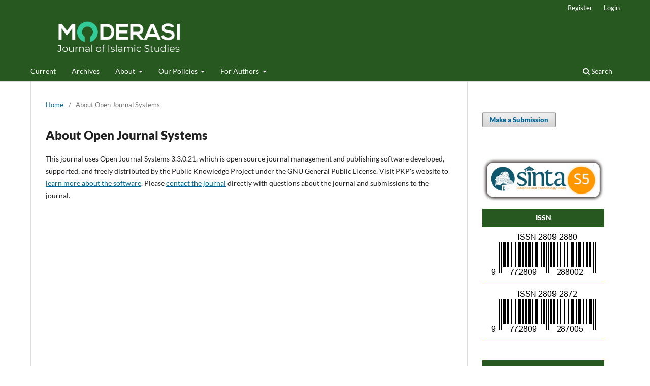

--- FILE ---
content_type: text/html; charset=utf-8
request_url: http://ejournal.nuprobolinggo.or.id/index.php/moderasi/about/aboutThisPublishingSystem
body_size: 4356
content:
<!DOCTYPE html>
<html lang="en-US" xml:lang="en-US">
<head>
	<meta charset="utf-8">
	<meta name="viewport" content="width=device-width, initial-scale=1.0">
	<title>
		About Open Journal Systems
							| Moderasi : Journal of Islamic Studies
			</title>

	
<link rel="icon" href="http://ejournal.nuprobolinggo.or.id/public/journals/2/favicon_en_US" />
<meta name="generator" content="Open Journal Systems 3.3.0.21" />
<meta name="google-site-verification" content="gm1hkQiM2qxXudQSgXTHO7EoUATnyx2LrrIKVqdM2UI" />
	<link rel="stylesheet" href="http://ejournal.nuprobolinggo.or.id/index.php/moderasi/$$$call$$$/page/page/css?name=stylesheet" type="text/css" /><link rel="stylesheet" href="http://ejournal.nuprobolinggo.or.id/index.php/moderasi/$$$call$$$/page/page/css?name=font" type="text/css" /><link rel="stylesheet" href="http://ejournal.nuprobolinggo.or.id/lib/pkp/styles/fontawesome/fontawesome.css?v=3.3.0.21" type="text/css" />
</head>
<body class="pkp_page_about pkp_op_aboutThisPublishingSystem has_site_logo" dir="ltr">

	<div class="pkp_structure_page">

				<header class="pkp_structure_head" id="headerNavigationContainer" role="banner">
						
 <nav class="cmp_skip_to_content" aria-label="Jump to content links">
	<a href="#pkp_content_main">Skip to main content</a>
	<a href="#siteNav">Skip to main navigation menu</a>
		<a href="#pkp_content_footer">Skip to site footer</a>
</nav>

			<div class="pkp_head_wrapper">

				<div class="pkp_site_name_wrapper">
					<button class="pkp_site_nav_toggle">
						<span>Open Menu</span>
					</button>
										<div class="pkp_site_name">
																<a href="						http://ejournal.nuprobolinggo.or.id/index.php/moderasi/index
					" class="is_img">
							<img src="http://ejournal.nuprobolinggo.or.id/public/journals/2/pageHeaderLogoImage_en_US" width="6542" height="1667"  />
						</a>
										</div>
				</div>

				
				<nav class="pkp_site_nav_menu" aria-label="Site Navigation">
					<a id="siteNav"></a>
					<div class="pkp_navigation_primary_row">
						<div class="pkp_navigation_primary_wrapper">
																				<ul id="navigationPrimary" class="pkp_navigation_primary pkp_nav_list">
								<li class="">
				<a href="http://ejournal.nuprobolinggo.or.id/index.php/moderasi/issue/current">
					Current
				</a>
							</li>
								<li class="">
				<a href="http://ejournal.nuprobolinggo.or.id/index.php/moderasi/issue/archive">
					Archives
				</a>
							</li>
															<li class="">
				<a href="http://ejournal.nuprobolinggo.or.id/index.php/moderasi/about">
					About
				</a>
									<ul>
																					<li class="">
									<a href="http://ejournal.nuprobolinggo.or.id/index.php/moderasi/about">
										About the Journal
									</a>
								</li>
																												<li class="">
									<a href="http://ejournal.nuprobolinggo.or.id/index.php/moderasi/AimsAndScope">
										Aims And Scope
									</a>
								</li>
																												<li class="">
									<a href="http://ejournal.nuprobolinggo.or.id/index.php/moderasi/about/editorialTeam">
										Editorial Team
									</a>
								</li>
																												<li class="">
									<a href="http://ejournal.nuprobolinggo.or.id/index.php/moderasi/ReviewersBoard">
										Reviewers Board
									</a>
								</li>
																												<li class="">
									<a href="http://ejournal.nuprobolinggo.or.id/index.php/moderasi/about/privacy">
										Privacy Statement
									</a>
								</li>
																												<li class="">
									<a href="http://ejournal.nuprobolinggo.or.id/index.php/moderasi/about/contact">
										Contact
									</a>
								</li>
																		</ul>
							</li>
								<li class="">
				<a href="http://ejournal.nuprobolinggo.or.id/index.php/moderasi/issue/current">
					Our Policies
				</a>
									<ul>
																					<li class="">
									<a href="http://ejournal.nuprobolinggo.or.id/index.php/moderasi/PeerReviewProcess">
										Peer Review Process
									</a>
								</li>
																												<li class="">
									<a href="http://ejournal.nuprobolinggo.or.id/index.php/moderasi/EthicsGuidelines">
										Ethics Guidelines
									</a>
								</li>
																												<li class="">
									<a href="http://ejournal.nuprobolinggo.or.id/index.php/moderasi/PlagiarismPolicy">
										Plagiarism Policy
									</a>
								</li>
																												<li class="">
									<a href="http://ejournal.nuprobolinggo.or.id/index.php/moderasi/AuthorPublicationCharge">
										Author Publication Charge
									</a>
								</li>
																		</ul>
							</li>
								<li class="">
				<a href="http://ejournal.nuprobolinggo.or.id/index.php/moderasi/about/submissions">
					For Authors
				</a>
									<ul>
																					<li class="">
									<a href="http://ejournal.nuprobolinggo.or.id/index.php/moderasi/AuthorGuidelines">
										Author Guidelines
									</a>
								</li>
																												<li class="">
									<a href="http://ejournal.nuprobolinggo.or.id/index.php/moderasi/CopyrightNotice">
										Copyright Notice
									</a>
								</li>
																												<li class="">
									<a href="http://ejournal.nuprobolinggo.or.id/index.php/moderasi/about/submissions">
										Submissions
									</a>
								</li>
																																									<li class="">
									<a href="http://ejournal.nuprobolinggo.or.id/index.php/moderasi/NotificationtoAuthors">
										Notification to Authors
									</a>
								</li>
																		</ul>
							</li>
			</ul>

				

																						<div class="pkp_navigation_search_wrapper">
									<a href="http://ejournal.nuprobolinggo.or.id/index.php/moderasi/search" class="pkp_search pkp_search_desktop">
										<span class="fa fa-search" aria-hidden="true"></span>
										Search
									</a>
								</div>
													</div>
					</div>
					<div class="pkp_navigation_user_wrapper" id="navigationUserWrapper">
							<ul id="navigationUser" class="pkp_navigation_user pkp_nav_list">
								<li class="profile">
				<a href="http://ejournal.nuprobolinggo.or.id/index.php/moderasi/user/register">
					Register
				</a>
							</li>
								<li class="profile">
				<a href="http://ejournal.nuprobolinggo.or.id/index.php/moderasi/login">
					Login
				</a>
							</li>
										</ul>

					</div>
				</nav>
			</div><!-- .pkp_head_wrapper -->
		</header><!-- .pkp_structure_head -->

						<div class="pkp_structure_content has_sidebar">
			<div class="pkp_structure_main" role="main">
				<a id="pkp_content_main"></a>

<div class="page page_about_publishing_system">
	<nav class="cmp_breadcrumbs" role="navigation" aria-label="You are here:">
	<ol>
		<li>
			<a href="http://ejournal.nuprobolinggo.or.id/index.php/moderasi/index">
				Home
			</a>
			<span class="separator">/</span>
		</li>
		<li class="current">
			<span aria-current="page">
									About Open Journal Systems
							</span>
		</li>
	</ol>
</nav>

	<h1>
		About Open Journal Systems
	</h1>

	<p>
					This journal uses Open Journal Systems 3.3.0.21, which is open source journal management and publishing software developed, supported, and freely distributed by the Public Knowledge Project under the GNU General Public License. Visit PKP's website to <a href="http://pkp.sfu.ca/">learn more about the software</a>. Please <a href="http://ejournal.nuprobolinggo.or.id/index.php/moderasi/about/contact">contact the journal</a> directly with questions about the journal and submissions to the journal.
			</p>

</div><!-- .page -->

	</div><!-- pkp_structure_main -->

									<div class="pkp_structure_sidebar left" role="complementary" aria-label="Sidebar">
				<div class="pkp_block block_make_submission">
	<h2 class="pkp_screen_reader">
		Make a Submission
	</h2>

	<div class="content">
		<a class="block_make_submission_link" href="http://ejournal.nuprobolinggo.or.id/index.php/moderasi/about/submissions">
			Make a Submission
		</a>
	</div>
</div>
<div class="pkp_block block_custom" id="customblock-menu-sidebar">
	<h2 class="title pkp_screen_reader">Menu_sidebar</h2>
	<div class="content">
		<p><a href="https://sinta.kemdiktisaintek.go.id/journals/profile/13391" target="_blank" rel="noopener"><img src="https://ejournal.nuprobolinggo.or.id/public/site/images/adminnuprob/sinta-5-1.png" alt="" width="646" height="231" align="center"></a></p>
<div class="content">
<div style="padding: 8px; border-bottom: 1px solid #ffffff; background-color: #275820; color: white;" align="center"><strong>ISSN</strong></div>
<div class="content">
<div style="padding: 8px; border-bottom: 1px solid #ffff00; background-color: #ffffff; color: white;" align="center"><a href="https://issn.brin.go.id/terbit/detail/20211211240009224" target="_blank" rel="noopener"><img src="https://ejournal.nuprobolinggo.or.id/public/site/images/adminnuprob/barcode-2809288000.png" alt="" width="206" height="90"></a></div>
<div style="padding: 8px; border-bottom: 1px solid #ffff00; background-color: #ffffff; color: white;" align="center"><a title="E-Journal" href="https://issn.brin.go.id/terbit/detail/20211210392318910"><img src="https://ejournal.nuprobolinggo.or.id/public/site/images/adminnuprob/barcode-2809287200.png" alt="" width="206" height="90"></a></div>
<div style="padding: 8px; border-bottom: 1px solid #ffff00; background-color: #ffffff; color: white;" align="center">&nbsp;</div>
</div>
</div>
<div class="content">
<div style="padding: 8px; border-bottom: 1px solid #FAFA20; background-color: #275820; color: white;" align="center"><strong>QUICK LINKS</strong></div>
<ul style="list-style-type: none; padding: 0; margin: 0; background-color: #3f8f32;">
<li class="show" style="border-bottom: 1px#ffffff solid;"><a style="display: block; padding: 5px; text-align: center; color: #ffffff;" href="/index.php/moderasi/AimsAndScope"><strong>Aims and Scope </strong></a></li>
<li class="show" style="border-bottom: 1px#ffffff solid;"><a style="display: block; padding: 5px; text-align: center; color: #ffffff;" href="/index.php/moderasi/AuthorGuidelines"><strong>Author Guidelines</strong></a></li>
<li class="show" style="border-bottom: 1px#ffffff solid;"><a style="display: block; padding: 5px; text-align: center; color: #ffffff;" href="/index.php/moderasi/EthicsGuidelines"><strong>Ethics Guidelines</strong></a></li>
<li class="show" style="border-bottom: 1px #ffffff solid;"><a style="display: block; padding: 5px; text-align: center; color: #ffffff;" href="/index.php/moderasi/OpenAccessPolicy" rel="noopener"><strong>Open Access Policy</strong></a></li>
<li class="show" style="border-bottom: 1px #ffffff solid;"><a style="display: block; padding: 5px; text-align: center; color: #ffffff;" href="/index.php/moderasi/PeerReviewProcess"><strong>Peer Review Process</strong></a></li>
<li class="show" style="border-bottom: 1px #ffffff solid;"><a style="display: block; padding: 5px; text-align: center; color: #ffffff;" href="/index.php/moderasi/SOPtoAuthors" rel="noopener"><strong>SOP to Authors</strong></a></li>
<li class="show" style="border-bottom: 1px #ffffff solid;"><a style="display: block; padding: 5px; text-align: center; color: #ffffff;" href="/index.php/moderasi/AuthorPublicationCharge" rel="noopener"><strong>Author Publication Charge</strong></a></li>
<li class="show" style="border-bottom: 1px #ffffff solid;"><a style="display: block; padding: 5px; text-align: center; color: #ffffff;" href="/index.php/moderasi/about/editorialTeam"><strong>Editorial Team</strong></a></li>
<li class="show" style="border-bottom: 1px #ffffff solid;"><a style="display: block; padding: 5px; text-align: center; color: #ffffff;" href="/index.php/moderasi/ReviewersBoard"><strong>Reviewers Board</strong></a></li>
</ul>
</div>
<p>&nbsp;</p>
<div class="content">
<div style="padding: 8px; border-bottom: 1px solid #ffffff; background-color: #275820; color: white;" align="center"><strong>TOOLS</strong></div>
<div class="content">
<div style="padding: 8px; border-bottom: 1px solid #ffff00; background-color: #ffffff; color: white;" align="center"><a title="Mendeley Reference Manager" href="https://www.mendeley.com/reference-management/reference-manager" target="_blank" rel="noopener"><img src="https://ejournal.akts.ac.id/public/site/images/adminakts/mendeleyl.jpg" alt="" width="500" height="500"></a></div>
<div style="padding: 8px; border-bottom: 1px solid #ffff00; background-color: #ffffff; color: white;" align="center"><a title="Turnitin" href="https://www.turnitin.com/" target="_blank" rel="noopener"><img src="https://ejournal.akts.ac.id/public/site/images/adminakts/turnitin.jpg" alt="" width="473" height="229"></a></div>
<div style="padding: 8px; border-bottom: 1px solid #ffff00; background-color: #ffffff; color: white;" align="center"><a title="grammarly" href="https://app.grammarly.com/" target="_blank" rel="noopener"><img src="https://ejournal.akts.ac.id/public/site/images/adminakts/grammarly.png" alt="" width="1025" height="240"></a></div>
</div>
</div>
<p>&nbsp;</p>
<div class="content">
<div style="padding: 8px; border-bottom: 1px solid #FAFA20; background-color: #275820; color: white;" align="center"><strong>TEMPLATE</strong></div>
<ul style="list-style-type: none; padding: 0; margin: 0; background-color: #3f8f32;">
<li class="show" style="border-bottom: 1px#ffffff solid;">&nbsp;</li>
<li class="show" style="border-bottom: 1px#ffffff solid;"><a style="display: block; padding: 5px; text-align: center; color: #ffffff;" href="https://docs.google.com/document/d/1dK0SzQheWiNeXj6b8scghDfxQV-aFMvb/edit?usp=sharing&amp;ouid=110892604872500481763&amp;rtpof=true&amp;sd=true"><strong>Template Indonesia </strong></a></li>
</ul>
</div>
<p>&nbsp;</p>
<div class="content">
<div style="padding: 8px; border-bottom: 1px solid #ffffff; background-color: #275820; color: white;" align="center"><strong>INDEXING</strong></div>
<div class="content">
<div style="padding: 8px; border-bottom: 1px solid #ffff00; background-color: #ffffff; color: white;" align="center"><a title="Garuda Kemendikbud RI" href="https://garuda.kemdikbud.go.id/journal/view/30326" target="_blank" rel="noopener"><img src="https://ejournal.akts.ac.id/public/site/images/adminakts/garuda.png" alt="" width="429" height="100"></a></div>
<div style="padding: 8px; border-bottom: 1px solid #ffff00; background-color: #ffffff; color: white;" align="center"><a href="https://scholar.google.com/citations?hl=en&amp;user=loioJTQAAAAJ" target="_blank" rel="noopener"><img src="https://ejournal.akts.ac.id/public/site/images/adminakts/scolar.png" alt="" width="762" height="128"></a></div>
<div style="padding: 8px; border-bottom: 1px solid #ffff00; background-color: #ffffff; color: white;" align="center"><a href="https://app.dimensions.ai/discover/publication?search_mode=content&amp;search_text=Model%20Pendistribusian%20Dana%20Zakat%20Infak%20Sedekah%20(Zis)%20Dalam%20Pemberdayaan%20Masyarakat%20Di%20Balai%20Kreatif%20Laz-da%20Rizki%20Jember&amp;search_type=kws&amp;search_field=full_search" target="_blank" rel="noopener"><img src="https://ejournal.nuprobolinggo.or.id/public/site/images/adminnuprob/dimensions-logo-400x80.png" alt="" width="400" height="80"></a></div>
<div style="padding: 8px; border-bottom: 1px solid #ffff00; background-color: #ffffff; color: white;" align="center"><a href="https://search.crossref.org/?from_ui=yes&amp;q=Moderasi%20:%20Journal%20of%20Islamic%20Studies" target="_blank" rel="noopener"><img src="https://ejournal.nuprobolinggo.or.id/public/site/images/adminnuprob/crossref-logo.png" alt="" width="1540" height="699"></a></div>
</div>
</div>
<p><a href="https://journalstories.ai/journal/2809-2872" target="_blank" rel="noopener"><img src="https://journalstories.ai/images/journalstories.png" alt="JournalStories Main logo" width="200"></a> &nbsp;</p>
	</div>
</div>

			</div><!-- pkp_sidebar.left -->
			</div><!-- pkp_structure_content -->

<div class="pkp_structure_footer_wrapper" role="contentinfo">
	<a id="pkp_content_footer"></a>

	<div class="pkp_structure_footer">

					<div class="pkp_footer_content">
				<p><strong>Publisher </strong>: <em>Lajnah Ta'lif wan Nasyr Nahdlatul Ulama</em> (LTN-NU) Kabupaten Probolinggo<br />Jl. Lumajang No 178 Warujinggo Leces, Kabupaten Probolinggo, Indonesia<br /> e-mail : moderasi@nuprobolinggo.or.id<br /><br /></p>
<div class="statcounter"><a title="Web Analytics" href="http://statcounter.com/p12764514/summary/?guest=1" target="_blank" rel="noopener"><img class="statcounter" src="https://c.statcounter.com/12764514/0/30bbef64/0/" alt="Web Analytics" /></a></div>
<p><a href="http://creativecommons.org/licenses/by/4.0/" rel="license"><img style="border-width: 0;" src="https://i.creativecommons.org/l/by/4.0/88x31.png" alt="Creative Commons License" /></a><br /><strong>Copyright:</strong> © by the authors. Submitted for possible open access publication under the terms and conditions <br />of the Creative Commons Attribution (CC BY) license <a href="http://creativecommons.org/licenses/by/4.0/" rel="license">Creative Commons Attribution 4.0 International License</a>.</p>
			</div>
		
		<div class="pkp_brand_footer" role="complementary">
			<a href="http://ejournal.nuprobolinggo.or.id/index.php/moderasi/about/aboutThisPublishingSystem">
				<img alt="More information about the publishing system, Platform and Workflow by OJS/PKP." src="http://ejournal.nuprobolinggo.or.id/templates/images/ojs_brand.png">
			</a>
		</div>
	</div>
</div><!-- pkp_structure_footer_wrapper -->

</div><!-- pkp_structure_page -->

<script src="http://ejournal.nuprobolinggo.or.id/lib/pkp/lib/vendor/components/jquery/jquery.min.js?v=3.3.0.21" type="text/javascript"></script><script src="http://ejournal.nuprobolinggo.or.id/lib/pkp/lib/vendor/components/jqueryui/jquery-ui.min.js?v=3.3.0.21" type="text/javascript"></script><script src="http://ejournal.nuprobolinggo.or.id/plugins/themes/default/js/lib/popper/popper.js?v=3.3.0.21" type="text/javascript"></script><script src="http://ejournal.nuprobolinggo.or.id/plugins/themes/default/js/lib/bootstrap/util.js?v=3.3.0.21" type="text/javascript"></script><script src="http://ejournal.nuprobolinggo.or.id/plugins/themes/default/js/lib/bootstrap/dropdown.js?v=3.3.0.21" type="text/javascript"></script><script src="http://ejournal.nuprobolinggo.or.id/plugins/themes/default/js/main.js?v=3.3.0.21" type="text/javascript"></script>


</body>
</html>


--- FILE ---
content_type: text/css;charset=UTF-8
request_url: http://ejournal.nuprobolinggo.or.id/index.php/moderasi/$$$call$$$/page/page/css?name=font
body_size: 366
content:
@font-face{font-family:'Lato';font-style:normal;font-weight:400;src:url('//ejournal.nuprobolinggo.or.id/plugins/themes/default/fonts/lato-v17-latin-ext_latin-regular.eot');src:local(''),url('//ejournal.nuprobolinggo.or.id/plugins/themes/default/fonts/lato-v17-latin-ext_latin-regular.eot?#iefix') format('embedded-opentype'),url('//ejournal.nuprobolinggo.or.id/plugins/themes/default/fonts/lato-v17-latin-ext_latin-regular.woff2') format('woff2'),url('//ejournal.nuprobolinggo.or.id/plugins/themes/default/fonts/lato-v17-latin-ext_latin-regular.woff') format('woff'),url('//ejournal.nuprobolinggo.or.id/plugins/themes/default/fonts/lato-v17-latin-ext_latin-regular.ttf') format('truetype'),url('//ejournal.nuprobolinggo.or.id/plugins/themes/default/fonts/lato-v17-latin-ext_latin-regular.svg#Lato') format('svg');font-display:swap}@font-face{font-family:'Lato';font-style:italic;font-weight:400;src:url('//ejournal.nuprobolinggo.or.id/plugins/themes/default/fonts/lato-v17-latin-ext_latin-italic.eot');src:local(''),url('//ejournal.nuprobolinggo.or.id/plugins/themes/default/fonts/lato-v17-latin-ext_latin-italic.eot?#iefix') format('embedded-opentype'),url('//ejournal.nuprobolinggo.or.id/plugins/themes/default/fonts/lato-v17-latin-ext_latin-italic.woff2') format('woff2'),url('//ejournal.nuprobolinggo.or.id/plugins/themes/default/fonts/lato-v17-latin-ext_latin-italic.woff') format('woff'),url('//ejournal.nuprobolinggo.or.id/plugins/themes/default/fonts/lato-v17-latin-ext_latin-italic.ttf') format('truetype'),url('//ejournal.nuprobolinggo.or.id/plugins/themes/default/fonts/lato-v17-latin-ext_latin-italic.svg#Lato') format('svg');font-display:swap}@font-face{font-family:'Lato';font-style:normal;font-weight:900;src:url('//ejournal.nuprobolinggo.or.id/plugins/themes/default/fonts/lato-v17-latin-ext_latin-900.eot');src:local(''),url('//ejournal.nuprobolinggo.or.id/plugins/themes/default/fonts/lato-v17-latin-ext_latin-900.eot?#iefix') format('embedded-opentype'),url('//ejournal.nuprobolinggo.or.id/plugins/themes/default/fonts/lato-v17-latin-ext_latin-900.woff2') format('woff2'),url('//ejournal.nuprobolinggo.or.id/plugins/themes/default/fonts/lato-v17-latin-ext_latin-900.woff') format('woff'),url('//ejournal.nuprobolinggo.or.id/plugins/themes/default/fonts/lato-v17-latin-ext_latin-900.ttf') format('truetype'),url('//ejournal.nuprobolinggo.or.id/plugins/themes/default/fonts/lato-v17-latin-ext_latin-900.svg#Lato') format('svg');font-display:swap}@font-face{font-family:'Lato';font-style:italic;font-weight:900;src:url('//ejournal.nuprobolinggo.or.id/plugins/themes/default/fonts/lato-v17-latin-ext_latin-900italic.eot');src:local(''),url('//ejournal.nuprobolinggo.or.id/plugins/themes/default/fonts/lato-v17-latin-ext_latin-900italic.eot?#iefix') format('embedded-opentype'),url('//ejournal.nuprobolinggo.or.id/plugins/themes/default/fonts/lato-v17-latin-ext_latin-900italic.woff2') format('woff2'),url('//ejournal.nuprobolinggo.or.id/plugins/themes/default/fonts/lato-v17-latin-ext_latin-900italic.woff') format('woff'),url('//ejournal.nuprobolinggo.or.id/plugins/themes/default/fonts/lato-v17-latin-ext_latin-900italic.ttf') format('truetype'),url('//ejournal.nuprobolinggo.or.id/plugins/themes/default/fonts/lato-v17-latin-ext_latin-900italic.svg#Lato') format('svg');font-display:swap}